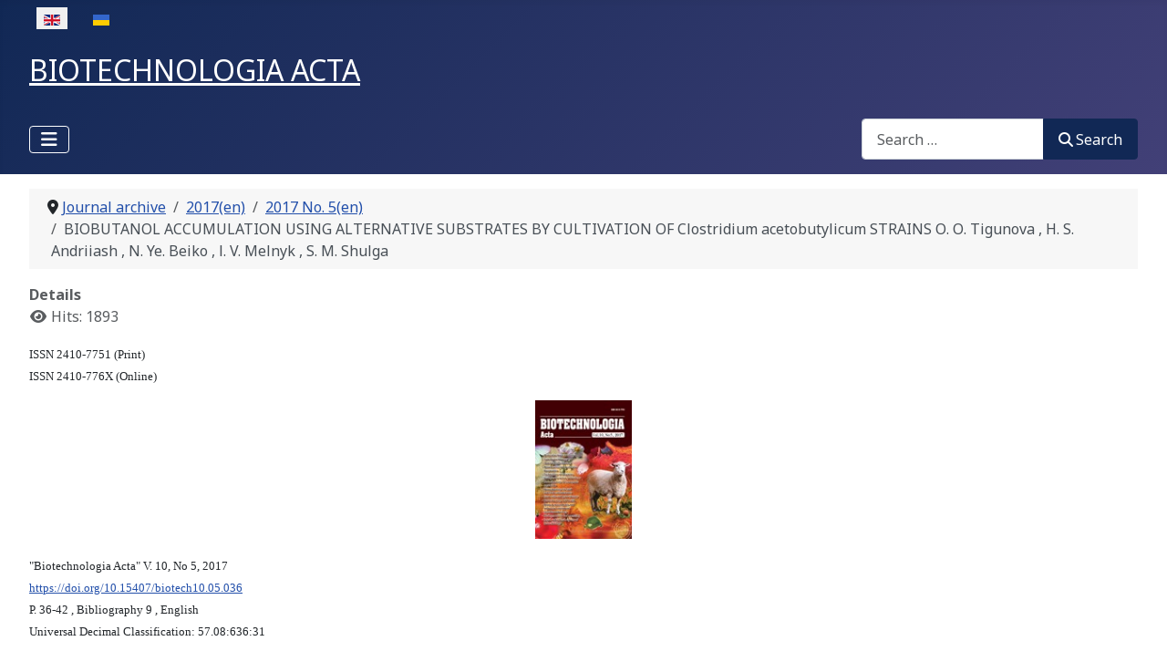

--- FILE ---
content_type: text/html; charset=utf-8
request_url: https://biotechnology.kiev.ua/index.php/en/journal-archive-en/2017-en/2017-no-5-en/biobutanol-accumulation-using-alternative-substrates-by-cultivation-of-clostridium-acetobutylicum-strains-o-o-tigunova-h-s-andriiash-n-ye-beiko-i-v-melnyk-s-m-shulga
body_size: 9110
content:
<!DOCTYPE html>
<html lang="en-gb" dir="ltr">

<head>
    <meta charset="utf-8">
	<meta name="author" content="O. Vinogradova">
	<meta name="viewport" content="width=device-width, initial-scale=1">
	<meta name="generator" content="Joomla! - Open Source Content Management">
	<title>BIOBUTANOL ACCUMULATION USING ALTERNATIVE SUBSTRATES BY CULTIVATION OF Clostridium acetobutylicum STRAINS  О. О. Тigunova , H. S. Аndriiash , N. Ye. Beiko , І. V. Melnyk , S. М. Shulga</title>
	<link href="https://biotechnology.kiev.ua/index.php/en/journal-archive-en/2017-en/2017-no-5-en/biobutanol-accumulation-using-alternative-substrates-by-cultivation-of-clostridium-acetobutylicum-strains-o-o-tigunova-h-s-andriiash-n-ye-beiko-i-v-melnyk-s-m-shulga" rel="alternate" hreflang="en-GB">
	<link href="https://biotechnology.kiev.ua/index.php/uk/arkhiv-zhurnaliv/2017-ua/2017-no-5-ua/vykorystannya-alternatyvnykh-substrativ-dlya-nakopychennya-biobutanolu-za-kultyvuvannya-shtamiv-clostridium-acetobutylicum-o-o-tihunova-h-s-andriiash-n-e-beiko-i-v-melnyk-s-m-shulha" rel="alternate" hreflang="uk-UA">
	<link href="/media/system/images/joomla-favicon.svg" rel="icon" type="image/svg+xml">
	<link href="/media/system/images/favicon.ico" rel="alternate icon" type="image/vnd.microsoft.icon">
	<link href="/media/system/images/joomla-favicon-pinned.svg" rel="mask-icon" color="#000">

    <link href="/media/system/css/joomla-fontawesome.min.css?d07e17" rel="lazy-stylesheet"><noscript><link href="/media/system/css/joomla-fontawesome.min.css?d07e17" rel="stylesheet"></noscript>
	<link href="/media/tabsaccordions/css/style.min.css?d07e17" rel="stylesheet">
	<link href="/media/tabsaccordions/css/theme-neutral.min.css?d07e17" rel="stylesheet">
	<link href="https://fonts.googleapis.com/css2?family=Noto+Sans:wght@100;300;400;700&amp;family=Roboto:wght@100;300;400;700&amp;display=swap" rel="lazy-stylesheet" crossorigin="anonymous"><noscript><link href="https://fonts.googleapis.com/css2?family=Noto+Sans:wght@100;300;400;700&amp;family=Roboto:wght@100;300;400;700&amp;display=swap" rel="stylesheet"></noscript>
	<link href="/media/templates/site/cassiopeia/css/template.min.css?d07e17" rel="stylesheet">
	<link href="/media/templates/site/cassiopeia/css/global/colors_standard.min.css?d07e17" rel="stylesheet">
	<link href="/media/vendor/awesomplete/css/awesomplete.css?1.1.7" rel="stylesheet">
	<link href="/media/mod_languages/css/template.min.css?d07e17" rel="stylesheet">
	<link href="/media/templates/site/cassiopeia/css/vendor/joomla-custom-elements/joomla-alert.min.css?0.4.1" rel="stylesheet">
	<link href="/plugins/system/jce/css/content.css?badb4208be409b1335b815dde676300e" rel="stylesheet">
	<style>:root {
		--hue: 214;
		--template-bg-light: #f0f4fb;
		--template-text-dark: #495057;
		--template-text-light: #ffffff;
		--template-link-color: var(--link-color);
		--template-special-color: #001B4C;
		--cassiopeia-font-family-body: "Noto Sans", sans-serif;
			--cassiopeia-font-family-headings: "Roboto", sans-serif;
			--cassiopeia-font-weight-normal: 400;
			--cassiopeia-font-weight-headings: 700;
	}</style>

    <script src="/media/vendor/metismenujs/js/metismenujs.min.js?1.4.0" defer></script>
	<script src="/media/tabsaccordions/js/script.min.js?d07e17" type="module"></script>
	<script type="application/json" class="joomla-script-options new">{"joomla.jtext":{"RLTA_BUTTON_SCROLL_LEFT":"Scroll buttons to the left","RLTA_BUTTON_SCROLL_RIGHT":"Scroll buttons to the right","MOD_FINDER_SEARCH_VALUE":"Search &hellip;","COM_FINDER_SEARCH_FORM_LIST_LABEL":"Search Results","JLIB_JS_AJAX_ERROR_OTHER":"An error has occurred while fetching the JSON data: HTTP %s status code.","JLIB_JS_AJAX_ERROR_PARSE":"A parse error has occurred while processing the following JSON data:<br><code style=\"color:inherit;white-space:pre-wrap;padding:0;margin:0;border:0;background:inherit;\">%s<\/code>","ERROR":"Error","MESSAGE":"Message","NOTICE":"Notice","WARNING":"Warning","JCLOSE":"Close","JOK":"OK","JOPEN":"Open"},"finder-search":{"url":"\/index.php\/en\/component\/finder\/?task=suggestions.suggest&format=json&tmpl=component&Itemid=102"},"system.paths":{"root":"","rootFull":"https:\/\/biotechnology.kiev.ua\/","base":"","baseFull":"https:\/\/biotechnology.kiev.ua\/"},"csrf.token":"9db3c0fce36ca7eb8f4c5ab10330f8fd"}</script>
	<script src="/media/system/js/core.min.js?a3d8f8"></script>
	<script src="/media/templates/site/cassiopeia/js/template.min.js?d07e17" type="module"></script>
	<script src="/media/vendor/bootstrap/js/collapse.min.js?5.3.8" type="module"></script>
	<script src="/media/templates/site/cassiopeia/js/mod_menu/menu-metismenu.min.js?d07e17" defer></script>
	<script src="/media/vendor/awesomplete/js/awesomplete.min.js?1.1.7" defer></script>
	<script src="/media/com_finder/js/finder.min.js?755761" type="module"></script>
	<script src="/media/system/js/messages.min.js?9a4811" type="module"></script>
	<script>rltaSettings = {"switchToAccordions":true,"switchBreakPoint":576,"buttonScrollSpeed":5,"addHashToUrls":true,"rememberActive":false,"wrapButtons":false}</script>
	<script type="application/ld+json">{"@context":"https://schema.org","@type":"BreadcrumbList","@id":"https://biotechnology.kiev.ua/#/schema/BreadcrumbList/17","itemListElement":[{"@type":"ListItem","position":1,"item":{"@id":"https://biotechnology.kiev.ua/index.php/en/","name":"Home"}},{"@type":"ListItem","position":2,"item":{"@id":"https://biotechnology.kiev.ua/index.php/en/journal-archive-en","name":"Journal archive"}},{"@type":"ListItem","position":3,"item":{"@id":"https://biotechnology.kiev.ua/index.php/en/journal-archive-en/2017-en","name":"2017(en)"}},{"@type":"ListItem","position":4,"item":{"@id":"https://biotechnology.kiev.ua/index.php/en/journal-archive-en/2017-en/2017-no-5-en","name":"2017 No. 5(en)"}},{"@type":"ListItem","position":5,"item":{"name":"BIOBUTANOL ACCUMULATION USING ALTERNATIVE SUBSTRATES BY CULTIVATION OF Clostridium acetobutylicum STRAINS  О. О. Тigunova , H. S. Аndriiash , N. Ye. Beiko , І. V. Melnyk , S. М. Shulga"}}]}</script>
	<script type="application/ld+json">{"@context":"https://schema.org","@graph":[{"@type":"Organization","@id":"https://biotechnology.kiev.ua/#/schema/Organization/base","name":"biotechnology.kiev.ua","url":"https://biotechnology.kiev.ua/"},{"@type":"WebSite","@id":"https://biotechnology.kiev.ua/#/schema/WebSite/base","url":"https://biotechnology.kiev.ua/","name":"biotechnology.kiev.ua","publisher":{"@id":"https://biotechnology.kiev.ua/#/schema/Organization/base"},"potentialAction":{"@type":"SearchAction","target":"https://biotechnology.kiev.ua/index.php/en/component/finder/search?q={search_term_string}&amp;Itemid=102","query-input":"required name=search_term_string"}},{"@type":"WebPage","@id":"https://biotechnology.kiev.ua/#/schema/WebPage/base","url":"https://biotechnology.kiev.ua/index.php/en/journal-archive-en/2017-en/2017-no-5-en/biobutanol-accumulation-using-alternative-substrates-by-cultivation-of-clostridium-acetobutylicum-strains-o-o-tigunova-h-s-andriiash-n-ye-beiko-i-v-melnyk-s-m-shulga","name":"BIOBUTANOL ACCUMULATION USING ALTERNATIVE SUBSTRATES BY CULTIVATION OF Clostridium acetobutylicum STRAINS  О. О. Тigunova , H. S. Аndriiash , N. Ye. Beiko , І. V. Melnyk , S. М. Shulga","isPartOf":{"@id":"https://biotechnology.kiev.ua/#/schema/WebSite/base"},"about":{"@id":"https://biotechnology.kiev.ua/#/schema/Organization/base"},"inLanguage":"en-GB","breadcrumb":{"@id":"https://biotechnology.kiev.ua/#/schema/BreadcrumbList/17"}},{"@type":"Article","@id":"https://biotechnology.kiev.ua/#/schema/com_content/article/464","name":"BIOBUTANOL ACCUMULATION USING ALTERNATIVE SUBSTRATES BY CULTIVATION OF Clostridium acetobutylicum STRAINS  О. О. Тigunova , H. S. Аndriiash , N. Ye. Beiko , І. V. Melnyk , S. М. Shulga","headline":"BIOBUTANOL ACCUMULATION USING ALTERNATIVE SUBSTRATES BY CULTIVATION OF Clostridium acetobutylicum STRAINS  О. О. Тigunova , H. S. Аndriiash , N. Ye. Beiko , І. V. Melnyk , S. М. Shulga","inLanguage":"en-GB","interactionStatistic":{"@type":"InteractionCounter","userInteractionCount":1893},"isPartOf":{"@id":"https://biotechnology.kiev.ua/#/schema/WebPage/base"}}]}</script>
	<link href="https://biotechnology.kiev.ua/index.php/en/journal-archive-en/2017-en/2017-no-5-en/biobutanol-accumulation-using-alternative-substrates-by-cultivation-of-clostridium-acetobutylicum-strains-o-o-tigunova-h-s-andriiash-n-ye-beiko-i-v-melnyk-s-m-shulga" rel="alternate" hreflang="x-default">

</head>

<body class="site com_content wrapper-fluid view-article no-layout no-task itemid-198">
    <header class="header container-header full-width position-sticky sticky-top">

        
                    <div class="grid-child container-below-top">
                <div class="mod-languages">
    <p class="visually-hidden" id="language_picker_des_109">Select your language</p>


    <ul aria-labelledby="language_picker_des_109" class="mod-languages__list lang-inline">

                                            <li class="lang-active">
                <a aria-current="true"  href="https://biotechnology.kiev.ua/index.php/en/journal-archive-en/2017-en/2017-no-5-en/biobutanol-accumulation-using-alternative-substrates-by-cultivation-of-clostridium-acetobutylicum-strains-o-o-tigunova-h-s-andriiash-n-ye-beiko-i-v-melnyk-s-m-shulga">
                                                                        <img title="English (United Kingdom)" src="/media/mod_languages/images/en_gb.gif" alt="English (United Kingdom)">                                                            </a>
            </li>
                                        <li>
                <a  href="/index.php/uk/arkhiv-zhurnaliv/2017-ua/2017-no-5-ua/vykorystannya-alternatyvnykh-substrativ-dlya-nakopychennya-biobutanolu-za-kultyvuvannya-shtamiv-clostridium-acetobutylicum-o-o-tihunova-h-s-andriiash-n-e-beiko-i-v-melnyk-s-m-shulha">
                                                                        <img title="Українська (Україна)" src="/media/mod_languages/images/uk_ua.gif" alt="Українська (Україна)">                                                            </a>
            </li>
                </ul>

</div>

            </div>
        
                    <div class="grid-child">
                <div class="navbar-brand">
                    <a class="brand-logo" href="/">
                        <span title="biotechnology.kiev.ua">  BIOTECHNOLOGIA ACTA</span>                    </a>
                                    </div>
            </div>
        
                    <div class="grid-child container-nav">
                                    
<nav class="navbar navbar-expand-lg" aria-label="Main Menu(en)">
    <button class="navbar-toggler navbar-toggler-right" type="button" data-bs-toggle="collapse" data-bs-target="#navbar110" aria-controls="navbar110" aria-expanded="false" aria-label="Toggle Navigation">
        <span class="icon-menu" aria-hidden="true"></span>
    </button>
    <div class="collapse navbar-collapse" id="navbar110">
        <ul class="mod-menu mod-menu_dropdown-metismenu metismenu mod-list ">
<li class="metismenu-item item-102 level-1 default"><a href="/index.php/en/" >Home</a></li><li class="metismenu-item item-105 level-1 active deeper parent"><a href="/index.php/en/journal-archive-en" >Journal archive</a><button class="mm-collapsed mm-toggler mm-toggler-link" aria-haspopup="true" aria-expanded="false" aria-label="Journal archive"></button><ul class="mm-collapse"><li class="metismenu-item item-621 level-2 deeper parent"><a href="/index.php/en/journal-archive-en/2025-en" >2025(en)</a><button class="mm-collapsed mm-toggler mm-toggler-link" aria-haspopup="true" aria-expanded="false" aria-label="2025(en)"></button><ul class="mm-collapse"><li class="metismenu-item item-648 level-3"><a href="/index.php/en/journal-archive-en/2025-en/2025-no6-en" >2025 №6 (en)</a></li><li class="metismenu-item item-646 level-3"><a href="/index.php/en/journal-archive-en/2025-en/2025-no5-en" >2025 №5 (en)</a></li><li class="metismenu-item item-639 level-3"><a href="/index.php/en/journal-archive-en/2025-en/2025-no4-en" >2025 №4 (en)</a></li><li class="metismenu-item item-632 level-3"><a href="/index.php/en/journal-archive-en/2025-en/2025-no3-en" >2025 №3 (en)</a></li><li class="metismenu-item item-630 level-3"><a href="/index.php/en/journal-archive-en/2025-en/2025-no2-en" >2025 №2 (en)</a></li><li class="metismenu-item item-622 level-3"><a href="/index.php/en/journal-archive-en/2025-en/2025-no1-en" >2025 №1 (en)</a></li></ul></li><li class="metismenu-item item-567 level-2 deeper parent"><a href="/index.php/en/journal-archive-en/2024-en" >2024(en)</a><button class="mm-collapsed mm-toggler mm-toggler-link" aria-haspopup="true" aria-expanded="false" aria-label="2024(en)"></button><ul class="mm-collapse"><li class="metismenu-item item-602 level-3"><a href="/index.php/en/journal-archive-en/2024-en/2024-no6-en" >2024 №6 (en)</a></li><li class="metismenu-item item-601 level-3"><a href="/index.php/en/journal-archive-en/2024-en/2024-no5-en" >2024 №5 (en)</a></li><li class="metismenu-item item-599 level-3"><a href="/index.php/en/journal-archive-en/2024-en/2024-no4-en" >2024 №4 (en)</a></li><li class="metismenu-item item-587 level-3"><a href="/index.php/en/journal-archive-en/2024-en/2024-no3-en" >2024 №3 (en)</a></li><li class="metismenu-item item-580 level-3"><a href="/index.php/en/journal-archive-en/2024-en/2024-no2-en" >2024 №2 (en)</a></li><li class="metismenu-item item-569 level-3"><a href="/index.php/en/journal-archive-en/2024-en/2024-no1-en" >2024 №1 (en)</a></li></ul></li><li class="metismenu-item item-500 level-2 deeper parent"><a href="/index.php/en/journal-archive-en/2023-en" >2023(en)</a><button class="mm-collapsed mm-toggler mm-toggler-link" aria-haspopup="true" aria-expanded="false" aria-label="2023(en)"></button><ul class="mm-collapse"><li class="metismenu-item item-549 level-3"><a href="/index.php/en/journal-archive-en/2023-en/2023-no6-en" >2023 №6 (en)</a></li><li class="metismenu-item item-547 level-3"><a href="/index.php/en/journal-archive-en/2023-en/5-2023-en" >2023 №5 (en)</a></li><li class="metismenu-item item-531 level-3"><a href="/index.php/en/journal-archive-en/2023-en/4-2023-en" >2023 №4 (en)</a></li><li class="metismenu-item item-497 level-3"><a href="/index.php/en/journal-archive-en/2023-en/2023-no-3-en" >2023 №3 (en)</a></li><li class="metismenu-item item-492 level-3"><a href="/index.php/en/journal-archive-en/2023-en/2023-no-1-en" >2023 №1 (en)</a></li><li class="metismenu-item item-498 level-3"><a href="/index.php/en/journal-archive-en/2023-en/2023-no2-en" >2023 №2 (en)</a></li></ul></li><li class="metismenu-item item-146 level-2 deeper parent"><a href="/index.php/en/journal-archive-en/2022-en" >2022(en)</a><button class="mm-collapsed mm-toggler mm-toggler-link" aria-haspopup="true" aria-expanded="false" aria-label="2022(en)"></button><ul class="mm-collapse"><li class="metismenu-item item-489 level-3"><a href="/index.php/en/journal-archive-en/2022-en/2022-no-6-en" >2022 № 6(en)</a></li><li class="metismenu-item item-145 level-3"><a href="/index.php/en/journal-archive-en/2022-en/2022-no-5-en" >2022 № 5(en)</a></li><li class="metismenu-item item-147 level-3"><a href="/index.php/en/journal-archive-en/2022-en/2022-no-4" >2022 № 4(en)</a></li><li class="metismenu-item item-443 level-3"><a href="/index.php/en/journal-archive-en/2022-en/2022-no-3-en" >2022 No. 3(en)</a></li><li class="metismenu-item item-149 level-3"><a href="/index.php/en/journal-archive-en/2022-en/2022-no-2-en" >2022 № 2(en)</a></li><li class="metismenu-item item-150 level-3"><a href="/index.php/en/journal-archive-en/2022-en/2022-no1-en" >2022 №1(en)</a></li></ul></li><li class="metismenu-item item-151 level-2 deeper parent"><a href="/index.php/en/journal-archive-en/2021-en" >2021(en)</a><button class="mm-collapsed mm-toggler mm-toggler-link" aria-haspopup="true" aria-expanded="false" aria-label="2021(en)"></button><ul class="mm-collapse"><li class="metismenu-item item-152 level-3"><a href="/index.php/en/journal-archive-en/2021-en/2021-no-6-en" > 2021 № 6(en)</a></li><li class="metismenu-item item-153 level-3"><a href="/index.php/en/journal-archive-en/2021-en/2021-no-5-en" >2021 № 5(en)</a></li><li class="metismenu-item item-154 level-3"><a href="/index.php/en/journal-archive-en/2021-en/2021-no-4-en" >2021 № 4(en)</a></li><li class="metismenu-item item-155 level-3"><a href="/index.php/en/journal-archive-en/2021-en/2021-no-3-en" >2021 № 3(en)</a></li><li class="metismenu-item item-156 level-3"><a href="/index.php/en/journal-archive-en/2021-en/2021-no-2-en" >2021 № 2(en)</a></li><li class="metismenu-item item-157 level-3"><a href="/index.php/en/journal-archive-en/2021-en/2021-no-1-en" >2021 № 1(en)</a></li></ul></li><li class="metismenu-item item-158 level-2 deeper parent"><a href="/index.php/en/journal-archive-en/2020-en" >2020(en)</a><button class="mm-collapsed mm-toggler mm-toggler-link" aria-haspopup="true" aria-expanded="false" aria-label="2020(en)"></button><ul class="mm-collapse"><li class="metismenu-item item-159 level-3"><a href="/index.php/en/journal-archive-en/2020-en/2020-no-6-en" >2020 № 6(en)</a></li><li class="metismenu-item item-160 level-3"><a href="/index.php/en/journal-archive-en/2020-en/2020-no-5-en" >2020 № 5(en)</a></li><li class="metismenu-item item-161 level-3"><a href="/index.php/en/journal-archive-en/2020-en/2020-no-4-en" >2020 № 4(en)</a></li><li class="metismenu-item item-162 level-3"><a href="/index.php/en/journal-archive-en/2020-en/2020-no-3-en" >2020 № 3(en)</a></li><li class="metismenu-item item-163 level-3"><a href="/index.php/en/journal-archive-en/2020-en/2020-no-2-en" >2020 № 2(en)</a></li><li class="metismenu-item item-164 level-3"><a href="/index.php/en/journal-archive-en/2020-en/2020-no-1-en" >2020 № 1(en)</a></li></ul></li><li class="metismenu-item item-181 level-2 deeper parent"><a href="/index.php/en/journal-archive-en/2019-en" >2019(en)</a><button class="mm-collapsed mm-toggler mm-toggler-link" aria-haspopup="true" aria-expanded="false" aria-label="2019(en)"></button><ul class="mm-collapse"><li class="metismenu-item item-182 level-3"><a href="/index.php/en/journal-archive-en/2019-en/2019-no-6-en" >2019 № 6(en)</a></li><li class="metismenu-item item-183 level-3"><a href="/index.php/en/journal-archive-en/2019-en/2019-no-5-en" >2019 № 5(en)</a></li><li class="metismenu-item item-184 level-3"><a href="/index.php/en/journal-archive-en/2019-en/2019-no-4-en" >2019 № 4(en)</a></li><li class="metismenu-item item-185 level-3"><a href="/index.php/en/journal-archive-en/2019-en/2019-no-3-en" >2019 № 3(en)</a></li><li class="metismenu-item item-186 level-3"><a href="/index.php/en/journal-archive-en/2019-en/2019-no-2-en" >2019 № 2(en)</a></li><li class="metismenu-item item-187 level-3"><a href="/index.php/en/journal-archive-en/2019-en/2019-no-1-en" >2019 № 1(en)</a></li></ul></li><li class="metismenu-item item-188 level-2 deeper parent"><a href="/index.php/en/journal-archive-en/2018-en" >2018(en)</a><button class="mm-collapsed mm-toggler mm-toggler-link" aria-haspopup="true" aria-expanded="false" aria-label="2018(en)"></button><ul class="mm-collapse"><li class="metismenu-item item-189 level-3"><a href="/index.php/en/journal-archive-en/2018-en/2018-no-6-en" >2018 № 6(en)</a></li><li class="metismenu-item item-195 level-3"><a href="/index.php/en/journal-archive-en/2018-en/2018-no-5-en" >2018 No. 5(en)</a></li><li class="metismenu-item item-191 level-3"><a href="/index.php/en/journal-archive-en/2018-en/2018-no-4-en" >2018 No. 4(en)</a></li><li class="metismenu-item item-192 level-3"><a href="/index.php/en/journal-archive-en/2018-en/2018-no-3-en" >2018 No. 3(en)</a></li><li class="metismenu-item item-193 level-3"><a href="/index.php/en/journal-archive-en/2018-en/2018-no-2-en" >2018 No. 2(en)</a></li><li class="metismenu-item item-194 level-3"><a href="/index.php/en/journal-archive-en/2018-en/2018-no-1-en" >2018 No. 1(en)</a></li></ul></li><li class="metismenu-item item-196 level-2 active deeper parent"><a href="/index.php/en/journal-archive-en/2017-en" >2017(en)</a><button class="mm-collapsed mm-toggler mm-toggler-link" aria-haspopup="true" aria-expanded="false" aria-label="2017(en)"></button><ul class="mm-collapse"><li class="metismenu-item item-197 level-3"><a href="/index.php/en/journal-archive-en/2017-en/2017-no-6-en" >2017 No. 6(en)</a></li><li class="metismenu-item item-198 level-3 current active"><a href="/index.php/en/journal-archive-en/2017-en/2017-no-5-en" aria-current="location">2017 No. 5(en)</a></li><li class="metismenu-item item-199 level-3"><a href="/index.php/en/journal-archive-en/2017-en/2017-no-4-en" >2017 No. 4(en)</a></li><li class="metismenu-item item-200 level-3"><a href="/index.php/en/journal-archive-en/2017-en/2017-no-3-en" >2017 No. 3(en)</a></li><li class="metismenu-item item-201 level-3"><a href="/index.php/en/journal-archive-en/2017-en/2017-no-2-en" >2017 No. 2(en)</a></li><li class="metismenu-item item-202 level-3"><a href="/index.php/en/journal-archive-en/2017-en/2017-no-1-en" >2017 No. 1(en)</a></li></ul></li><li class="metismenu-item item-203 level-2 deeper parent"><a href="/index.php/en/journal-archive-en/2016-en" >2016(en)</a><button class="mm-collapsed mm-toggler mm-toggler-link" aria-haspopup="true" aria-expanded="false" aria-label="2016(en)"></button><ul class="mm-collapse"><li class="metismenu-item item-204 level-3"><a href="/index.php/en/journal-archive-en/2016-en/2016-no-6-en" >2016 No. 6(en)</a></li><li class="metismenu-item item-205 level-3"><a href="/index.php/en/journal-archive-en/2016-en/2016-no-5-en" >2016 No. 5(en)</a></li><li class="metismenu-item item-206 level-3"><a href="/index.php/en/journal-archive-en/2016-en/2016-no-4-en" >2016 No. 4(en)</a></li><li class="metismenu-item item-207 level-3"><a href="/index.php/en/journal-archive-en/2016-en/2016-no-3-en" >2016 No. 3(en)</a></li><li class="metismenu-item item-208 level-3"><a href="/index.php/en/journal-archive-en/2016-en/2016-no-2-en" >2016 No. 2(en)</a></li><li class="metismenu-item item-209 level-3"><a href="/index.php/en/journal-archive-en/2016-en/2016-no-1-en" >2016 No. 1(en)</a></li></ul></li><li class="metismenu-item item-210 level-2 deeper parent"><a href="/index.php/en/journal-archive-en/2015-en" >2015 (en)</a><button class="mm-collapsed mm-toggler mm-toggler-link" aria-haspopup="true" aria-expanded="false" aria-label="2015 (en)"></button><ul class="mm-collapse"><li class="metismenu-item item-211 level-3"><a href="/index.php/en/journal-archive-en/2015-en/2015-no-6-en" >2015 No. 6(en)</a></li><li class="metismenu-item item-212 level-3"><a href="/index.php/en/journal-archive-en/2015-en/2015-no-5-en" >2015 No. 5(en)</a></li><li class="metismenu-item item-213 level-3"><a href="/index.php/en/journal-archive-en/2015-en/2015-no-4-en" >2015 No. 4(en)</a></li><li class="metismenu-item item-214 level-3"><a href="/index.php/en/journal-archive-en/2015-en/2015-no-3-en" >2015 No. 3(en)</a></li><li class="metismenu-item item-215 level-3"><a href="/index.php/en/journal-archive-en/2015-en/2015-no-2-en" >2015 No. 2(en)</a></li><li class="metismenu-item item-216 level-3"><a href="/index.php/en/journal-archive-en/2015-en/2015-no-1-en" >2015 No. 1(en)</a></li></ul></li><li class="metismenu-item item-217 level-2 deeper parent"><a href="/index.php/en/journal-archive-en/2014-en" >2014 (en)</a><button class="mm-collapsed mm-toggler mm-toggler-link" aria-haspopup="true" aria-expanded="false" aria-label="2014 (en)"></button><ul class="mm-collapse"><li class="metismenu-item item-218 level-3"><a href="/index.php/en/journal-archive-en/2014-en/2014-no-6-en" >2014 No. 6(en)</a></li><li class="metismenu-item item-219 level-3"><a href="/index.php/en/journal-archive-en/2014-en/2014-no-5-en" >2014 No. 5(en)</a></li><li class="metismenu-item item-220 level-3"><a href="/index.php/en/journal-archive-en/2014-en/2014-no-4-en" >2014 No. 4(en)</a></li><li class="metismenu-item item-221 level-3"><a href="/index.php/en/journal-archive-en/2014-en/2014-no-3-en" >2014 No. 3(en)</a></li><li class="metismenu-item item-222 level-3"><a href="/index.php/en/journal-archive-en/2014-en/2014-no-2-en" >2014 No. 2(en)</a></li><li class="metismenu-item item-223 level-3"><a href="/index.php/en/journal-archive-en/2014-en/2014-no-1-en" >2014 No. 1(en)</a></li></ul></li><li class="metismenu-item item-224 level-2 deeper parent"><a href="/index.php/en/journal-archive-en/2013-en" >2013(en)</a><button class="mm-collapsed mm-toggler mm-toggler-link" aria-haspopup="true" aria-expanded="false" aria-label="2013(en)"></button><ul class="mm-collapse"><li class="metismenu-item item-225 level-3"><a href="/index.php/en/journal-archive-en/2013-en/2013-no-6-en" >2013 No. 6(en)</a></li><li class="metismenu-item item-226 level-3"><a href="/index.php/en/journal-archive-en/2013-en/2013-no-5-en" >2013 No. 5(en)</a></li><li class="metismenu-item item-227 level-3"><a href="/index.php/en/journal-archive-en/2013-en/2013-no-4-en" >2013 No. 4(en)</a></li><li class="metismenu-item item-228 level-3"><a href="/index.php/en/journal-archive-en/2013-en/2013-no-3-en" >2013 No. 3(en)</a></li><li class="metismenu-item item-229 level-3"><a href="/index.php/en/journal-archive-en/2013-en/2013-no-2-en" >2013 No. 2(en)</a></li><li class="metismenu-item item-230 level-3"><a href="/index.php/en/journal-archive-en/2013-en/2013-no-1-en" >2013 No. 1(en)</a></li></ul></li><li class="metismenu-item item-231 level-2 deeper parent"><a href="/index.php/en/journal-archive-en/2012-en" >2012(en)</a><button class="mm-collapsed mm-toggler mm-toggler-link" aria-haspopup="true" aria-expanded="false" aria-label="2012(en)"></button><ul class="mm-collapse"><li class="metismenu-item item-232 level-3"><a href="/index.php/en/journal-archive-en/2012-en/2012-no-6-en" >2012 No. 6(en)</a></li><li class="metismenu-item item-233 level-3"><a href="/index.php/en/journal-archive-en/2012-en/2012-no-5-en" >2012 No. 5(en)</a></li><li class="metismenu-item item-444 level-3"><a href="/index.php/en/journal-archive-en/2012-en/2012-no-4-en" >2012 No. 4(en)</a></li><li class="metismenu-item item-235 level-3"><a href="/index.php/en/journal-archive-en/2012-en/2012-no-3-en" >2012 No. 3(en)</a></li><li class="metismenu-item item-236 level-3"><a href="/index.php/en/journal-archive-en/2012-en/2012-no-2-en" >2012 No. 2(en)</a></li><li class="metismenu-item item-237 level-3"><a href="/index.php/en/journal-archive-en/2012-en/2012-no-1-en" >2012 No. 1(en)</a></li></ul></li><li class="metismenu-item item-238 level-2 deeper parent"><a href="/index.php/en/journal-archive-en/2011-en" >2011(en)</a><button class="mm-collapsed mm-toggler mm-toggler-link" aria-haspopup="true" aria-expanded="false" aria-label="2011(en)"></button><ul class="mm-collapse"><li class="metismenu-item item-245 level-3"><a href="/index.php/en/journal-archive-en/2011-en/2011-no-6-en" >2011 No. 6(en)</a></li><li class="metismenu-item item-240 level-3"><a href="/index.php/en/journal-archive-en/2011-en/2011-no-5-en" >2011 No. 5(en)</a></li><li class="metismenu-item item-241 level-3"><a href="/index.php/en/journal-archive-en/2011-en/2011-no-4-en" >2011 No. 4(en)</a></li><li class="metismenu-item item-242 level-3"><a href="/index.php/en/journal-archive-en/2011-en/2011-no-3-en" >2011 No. 3(en)</a></li><li class="metismenu-item item-243 level-3"><a href="/index.php/en/journal-archive-en/2011-en/2011-no-2-en" >2011 No. 2(en)</a></li><li class="metismenu-item item-244 level-3"><a href="/index.php/en/journal-archive-en/2011-en/2011-no-1-en" >2011 No. 1(en)</a></li></ul></li><li class="metismenu-item item-246 level-2 deeper parent"><a href="/index.php/en/journal-archive-en/2010-en" >2010(en)</a><button class="mm-collapsed mm-toggler mm-toggler-link" aria-haspopup="true" aria-expanded="false" aria-label="2010(en)"></button><ul class="mm-collapse"><li class="metismenu-item item-247 level-3"><a href="/index.php/en/journal-archive-en/2010-en/2010-no-6-en" >2010 No. 6(en)</a></li><li class="metismenu-item item-248 level-3"><a href="/index.php/en/journal-archive-en/2010-en/2010-no-5-en" >2010 No. 5(en)</a></li><li class="metismenu-item item-249 level-3"><a href="/index.php/en/journal-archive-en/2010-en/2010-no-4-en" >2010 No. 4(en)</a></li><li class="metismenu-item item-250 level-3"><a href="/index.php/en/journal-archive-en/2010-en/2010-no-3-en" >2010 No. 3(en)</a></li><li class="metismenu-item item-251 level-3"><a href="/index.php/en/journal-archive-en/2010-en/2010-no-2-en" >2010 No. 2(en)</a></li><li class="metismenu-item item-252 level-3"><a href="/index.php/en/journal-archive-en/2010-en/2010-no-1-en" >2010 No. 1(en)</a></li></ul></li><li class="metismenu-item item-253 level-2 deeper parent"><a href="/index.php/en/journal-archive-en/2009-en" >2009(en)</a><button class="mm-collapsed mm-toggler mm-toggler-link" aria-haspopup="true" aria-expanded="false" aria-label="2009(en)"></button><ul class="mm-collapse"><li class="metismenu-item item-254 level-3"><a href="/index.php/en/journal-archive-en/2009-en/2009-no-3-en" >2009 No. 3(en)</a></li><li class="metismenu-item item-255 level-3"><a href="/index.php/en/journal-archive-en/2009-en/2009-no-2-en" >2009 No. 2(en)</a></li><li class="metismenu-item item-256 level-3"><a href="/index.php/en/journal-archive-en/2009-en/2009-no-1-en" >2009 No. 1(en)</a></li></ul></li><li class="metismenu-item item-257 level-2 deeper parent"><a href="/index.php/en/journal-archive-en/2008-en" >2008(en)</a><button class="mm-collapsed mm-toggler mm-toggler-link" aria-haspopup="true" aria-expanded="false" aria-label="2008(en)"></button><ul class="mm-collapse"><li class="metismenu-item item-474 level-3"><a href="/index.php/en/journal-archive-en/2008-en/2008-no-4-en" >2008 No. 4(en)</a></li><li class="metismenu-item item-259 level-3"><a href="/index.php/en/journal-archive-en/2008-en/2008-no-3-en" >2008 No. 3(en)</a></li><li class="metismenu-item item-260 level-3"><a href="/index.php/en/journal-archive-en/2008-en/2008-no-1-en" >2008 No. 1(en)</a></li><li class="metismenu-item item-258 level-3"><a href="/index.php/en/journal-archive-en/2008-en/2008-no-2-en" >2008 No. 2(en)</a></li></ul></li></ul></li><li class="metismenu-item item-117 level-1"><a href="/index.php/en/author-rules" >Author rules</a></li><li class="metismenu-item item-481 level-1 deeper parent"><button class="mod-menu__heading nav-header mm-collapsed mm-toggler mm-toggler-nolink" aria-haspopup="true" aria-expanded="false">About the journal</button><ul class="mm-collapse"><li class="metismenu-item item-127 level-2"><a href="/index.php/en/about-the-journal/editorial-council" >Editorial Council</a></li><li class="metismenu-item item-129 level-2"><a href="/index.php/en/about-the-journal/editorial-board" > Editorial Board</a></li><li class="metismenu-item item-130 level-2"><a href="/index.php/en/about-the-journal/founders" >Founders</a></li><li class="metismenu-item item-119 level-2"><a href="/index.php/en/about-the-journal/editorial-polices" >Editorial Polices</a></li><li class="metismenu-item item-121 level-2"><a href="/index.php/en/about-the-journal/ethics-of-scientific-publication" >Ethics of scientific publication</a></li><li class="metismenu-item item-124 level-2"><a href="/index.php/en/about-the-journal/licence-agreement" >Licence Agreement</a></li><li class="metismenu-item item-125 level-2"><a href="/index.php/en/about-the-journal/open-access-policy" >Open access policy</a></li><li class="metismenu-item item-140 level-2"><a href="/index.php/en/about-the-journal/plagiarism-policy" >Plagiarism policy</a></li><li class="metismenu-item item-137 level-2"><a href="/index.php/en/about-the-journal/statement-of-human-and-animal-rights" >Statement of Human and Animal Rights</a></li><li class="metismenu-item item-134 level-2"><a href="/index.php/en/about-the-journal/statement-of-informed-consent" >Statement of Informed Consent</a></li><li class="metismenu-item item-142 level-2"><a href="/index.php/en/about-the-journal/conflict-of-interest-statement" >Conflict-of-Interest Statement</a></li><li class="metismenu-item item-138 level-2"><a href="/index.php/en/about-the-journal/peer-review-process" >Peer-review process</a></li></ul></li></ul>
    </div>
</nav>

                                                    <div class="container-search">
                        
<form class="mod-finder js-finder-searchform form-search" action="/index.php/en/component/finder/search?Itemid=102" method="get" role="search">
    <label for="mod-finder-searchword113" class="visually-hidden finder">Search</label><div class="mod-finder__search input-group"><input type="text" name="q" id="mod-finder-searchword113" class="js-finder-search-query form-control" value="" placeholder="Search &hellip;"><button class="btn btn-primary" type="submit"><span class="icon-search icon-white" aria-hidden="true"></span> Search</button></div>
            <input type="hidden" name="Itemid" value="102"></form>

                    </div>
                            </div>
            </header>

    <div class="site-grid">
        
        
        
        
        <div class="grid-child container-component">
            <nav class="mod-breadcrumbs__wrapper" aria-label="Breadcrumbs">
    <ol class="mod-breadcrumbs breadcrumb px-3 py-2">
                    <li class="mod-breadcrumbs__divider float-start">
                <span class="divider icon-location icon-fw" aria-hidden="true"></span>
            </li>
        
        <li class="mod-breadcrumbs__item breadcrumb-item"><a href="/index.php/en/journal-archive-en" class="pathway"><span>Journal archive</span></a></li><li class="mod-breadcrumbs__item breadcrumb-item"><a href="/index.php/en/journal-archive-en/2017-en" class="pathway"><span>2017(en)</span></a></li><li class="mod-breadcrumbs__item breadcrumb-item"><a href="/index.php/en/journal-archive-en/2017-en/2017-no-5-en" class="pathway"><span>2017 No. 5(en)</span></a></li><li class="mod-breadcrumbs__item breadcrumb-item active"><span>BIOBUTANOL ACCUMULATION USING ALTERNATIVE SUBSTRATES BY CULTIVATION OF Clostridium acetobutylicum STRAINS  О. О. Тigunova , H. S. Аndriiash , N. Ye. Beiko , І. V. Melnyk , S. М. Shulga</span></li>    </ol>
    </nav>

            
            <div id="system-message-container" aria-live="polite"></div>

            <main>
                <div class="com-content-article item-page">
    <meta itemprop="inLanguage" content="en-GB">
    
    
        
        
            <dl class="article-info text-muted">

            <dt class="article-info-term">
                        Details                    </dt>

        
        
        
        
        
    
            
        
                    <dd class="hits">
    <span class="icon-eye icon-fw" aria-hidden="true"></span>
    <meta content="UserPageVisits:1893">
    Hits: 1893</dd>
            </dl>
    
    
        
                                                <div class="com-content-article__body">
        <p><span style="font-size: 10pt; font-family: times new roman, times;">ISSN 2410-7751 (Print)<br />ISSN 2410-776X (Online)</span></p>
<p><span style="font-size: 10pt; font-family: times new roman, times;"><img src="/images/BTA/ijornal/5_2017_cover.jpg" alt="5 2017 cover" width="106" height="152" style="display: block; margin-left: auto; margin-right: auto;" /></span></p>
<p><span style="font-size: 10pt; font-family: times new roman, times;">"Biotechnologia Acta" V. 10, No 5, 2017 <br /><a href="https://doi.org/10.15407/biotech10.05.036" target="_blank" rel="noopener">https://doi.org/10.15407/biotech10.05.036</a><br />Р. 36-42 , Bibliography 9 , English<br />Universal Decimal Classification: 57.08:636:31</span></p>
<p style="text-align: center;"><span style="font-size: 14pt; font-family: times new roman, times; color: #000080;"><a href="/images/BTA/2017/5_2017/igunova_5_2017.pdf" target="_blank" style="color: #000080;"><b>BIOBUTANOL ACCUMULATION USING ALTERNATIVE SUBSTRATES BY CULTIVATION OF <i>Clostridium acetobutylicum</i> STRAINS</b></a></span></p>
<p style="text-align: center;"><span style="font-size: 12pt; font-family: arial, helvetica, sans-serif; color: #0000ff;"><a href="/images/BTA/2017/5_2017/igunova_5_2017.pdf" target="_blank" style="color: #0000ff;">О. О. Тigunova <sup>1</sup>, H. S. Аndriiash <sup>1</sup>, N. Ye. Beiko <sup>1</sup>, І. V. Melnyk <sup>2</sup>, S. М. Shulga <sup>1</sup></a></span></p>
<p style="text-align: center;"><span style="font-size: 10pt; font-family: times new roman, times; color: #3366ff;"><sup>1</sup>State organization “Institute of Food Biotechnology and Genomics” of the National Academy of Sciences of Ukraine, Kyiv<br /><sup>2</sup>National University of Food Technologies, Kyiv, Ukraine</span></p>
<p style="text-align: justify;"><span style="font-size: 10pt; font-family: times new roman, times;"><span style="font-size: 14pt;">The aim of the research was to investigate the accumulation of biobutanol by strains <i>Clostridium acetobutylicum</i> using alternative substrates (Jerusalem artichoke juice, technical glycerol, crude glycerol, shredded biomass of soy, rape, wheat and switchgrass). In order to increase the accumulation of butanol in the process of cultivation, the cells of <i>C. acetobutylicum</i> were statically immobilized on carriers (belting strips, ferrite rings and Raschig rings) by the method of adsorption immobilization. The cells were precipitated by centrifugation, the supernatant was distilled and then fermentation products were determined. Gas chromatography was used to determine the presence of solvents in the culture fluid. The biggest accumulation of butanol (2 g/dm<sup>3</sup>) was at concentration of crude glycerol 16 g/dm<sup>3</sup> in the medium, and complete inhibition of culture development — at glycerol concentration 25 g/dm<sup>3</sup>. The accumulation of butanol by the strain <i>C. acetobutylicum</i> ІМВ В-7407 using fill and draw method depended on the amount of sequestered and infused medium. Immobilization of the culture using the Raschig rings allowed increasing the bioconversion to butanol twice. So it is shown the possibility to use non-traditional substrates for the production of biobutanol. The most accumulation of butanol was achieved using glycerol (11 g/dm<sup>3</sup>) as water-soluble substrate, and using switchgrass as lignocelluloses substrate (2,6 g/dm<sup>3</sup>). Immobilization of <i>C. acetobutylicum</i> culture cells on carriers increased the accumulation of butanol. The use of Raschig rings, as carriers for immobilization, allowed increasing the accumulation of butanol twice.</span></span></p>
<p><span style="font-size: 12pt; font-family: times new roman, times; color: #800000;"><span style="text-decoration: underline;"><i><b>Key words:</b></i></span> biobutanol, <i>Clostridium acetobutylicum</i> IMB B-7407, immobilization.</span></p>
<p style="text-align: center;"><span style="font-size: 10pt; font-family: times new roman, times; color: #003300;">© Palladin Institute of Biochemistry of National Academy of Sciences of Ukraine, 2017</span></p>
<!-- START: Tabs & Accordions --><div data-rlta-element="container" data-rlta-state="initial" data-rlta-id="1" data-rlta-type="accordions" data-rlta-title-tag="h3" data-rlta-orientation="vertical" data-rlta-wrap-buttons="false" data-rlta-remember-active="false" data-rlta-theme="neutral" data-rlta-color-panels="false" data-rlta-positioning="top" data-rlta-alignment="justify" data-rlta-has-button-scroller="false">
<div id="rlta-references" role="button" aria-controls="rlta-panel-references" aria-expanded="false" tabindex="0" data-rlta-alias="references" data-rlta-element="button" data-rlta-state="closed">
    <h3 data-rlta-element="heading">
    References</h3>
</div>
<div id="rlta-panel-references" aria-labelledby="rlta-references" tabindex="-1" hidden="true" data-rlta-element="panel" data-rlta-state="closed" data-rlta-color="false">
    <div data-rlta-element="panel-content">

<p><span style="font-size: 10pt; font-family: times new roman, times;">1. <i>Jiang J., Wang P., Hou D </i>The mechanism of cesium ions immobilization in the nanometer channel of calcium silicate hydrate: a molecular dynamics study. <i>Phys.l Chem. Chem. Phys. </i>2017, 3–6. doi: 10.1039/c7cp05437h.</span></p>
<p><span style="font-size: 10pt; font-family: times new roman, times;">2. <i>Zhuang W., Liu X., Yang J., Wu J., Zhou J., Chen Y., Liu D., Ying H</i>. Immobilization of Clostridium acetobutylicum onto natural textiles and its fermentation properties. <i>Microb. Biotechnol. </i>2017, 10(2), 6–8. doi:10.1111/1751-7915.12557.</span></p>
<p><span style="font-size: 10pt; font-family: times new roman, times;">3. <i>Yang Y., Hoogewind A., Moon Y. H., Day D. </i>Production of butanol and isopropanol with an immobilized Clostridium. <i>Bioprocess Biosyst. Eng. </i>2016, 39(3), 2–4. doi: 10.1007/s00449-</span></p>
<p><span style="font-size: 10pt; font-family: times new roman, times;">015-1525-1.</span></p>
<p><span style="font-size: 10pt; font-family: times new roman, times;">4. <i>Tigunova O. O., Beiko V. YE, Andriash H. S., Pryiomov S. H, Shulga S. M. </i>Domestic butanol-producing strains of the Clostridium genus. <i>Biotechnol. ас</i><i>t</i><i>а. </i>2017, 10(1), 34–42. doi:10.15407/biotech10.01.034</span></p>
<p><span style="font-size: 10pt; font-family: times new roman, times;">5. <i>Jim?nez-Bonilla P., Wang Y. </i>In situ biobutanol recovery from clostridial fermentations: a critical review. <i>Crit.Rev. Biotechnol. </i>2017, 14(1), 4–6. doi:10.1080/07388551.2017.1376308.</span></p>
<p><span style="font-size: 10pt; font-family: times new roman, times;">6. <i>Xue C., Zhao J., Chen L., Yang S. T., Bai F. </i>Recent advances and state-of-the-art strategies in strain and process engineering for biobutanol production by <i>Clostridium acetobutylicum</i>. <i>Biotechnol. Adv. </i>2017, 244 (1), 575–579. doi: 10.1016/j.biortech.2017.08.002.</span></p>
<p><span style="font-size: 10pt; font-family: times new roman, times;">7. <i>Xin F., Chen T., Jiang Y., Lu J., Dong W., Zhang W., Ma J., Zhang M., Jiang M. </i>Enhanced biobutanol production with high yield from crude glycerol by acetone uncoupled <i>Clostridium sp. </i>strain CT7. <i>Biores. Technol. </i>2017, 244(1), 9–11. doi: 10.1016/j.biortech.2017.08.002.</span></p>
<p><span style="font-size: 10pt; font-family: times new roman, times;">8. <i>Liu D., Chen Y., Li A., Ding F., Zhou T., He Y., Li B., Niu H., Lin X., Xie J., Chen X., Wu J., Ying H. </i>Enhanced butanol production by modulation of electron flow in <i>Clostridium acetobutylicum </i>B3 immobilized by surface adsorption. <i>Biores. Technol. </i>2013, 25(2), 322–232. doi: 10.1016/j.biortech.2012.11.090.</span></p>
<p><span style="font-size: 10pt; font-family: times new roman, times;">9. <i>Nazaro O. A., Korneeva O. S. Helianthus tuberosus </i>as a prospective materials in organic solvents biotechnology. <i>Aktualnaya Biotekhnologiya. </i>2013, 1(4), 33–37. (In Russian).</span></p>
</div>
</div>
</div>
<!-- END: Tabs & Accordions -->
<p><span style="font-size: 10pt; font-family: times new roman, times;"></span></p>     </div>

        
        
<nav class="pagenavigation" aria-label="Page Navigation">
    <span class="pagination ms-0">
                <a class="btn btn-sm btn-secondary previous" href="/index.php/en/journal-archive-en/2017-en/2017-no-5-en/inhibition-of-the-expression-of-physiological-prions-with-antisens-oligonucleotides-n-u-susol-d-d-ostapiv-v-v-vlizlo" rel="prev">
            <span class="visually-hidden">
                Previous article: INHIBITION OF THE EXPRESSION OF PHYSIOLOGICAL PRIONS WITH ANTISENS-OLIGONUCLEOTIDES  N. U. Susol, D. D.Ostapiv, V. V.Vlizlo            </span>
            <span class="icon-chevron-left" aria-hidden="true"></span> <span aria-hidden="true">Prev</span>            </a>
                    <a class="btn btn-sm btn-secondary next" href="/index.php/en/journal-archive-en/2017-en/2017-no-5-en/technology-of-sterlet-reproduction-by-means-of-cryopreserved-sperm-l-p-dragan-a-i-mruk-v-m-golian-l-p-buchatsky" rel="next">
            <span class="visually-hidden">
                Next article: TECHNOLOGY OF STERLET REPRODUCTION BY MEANS OF CRYOPRESERVED SPERM  L.P. Dragan, A.I. Mruk, V.M. Golian, L.P. Buchatsky            </span>
            <span aria-hidden="true">Next</span> <span class="icon-chevron-right" aria-hidden="true"></span>            </a>
        </span>
</nav>
                                        </div>
            </main>
            
        </div>

        
        
            </div>

            <footer class="container-footer footer full-width">
            <div class="grid-child">
                
<div id="mod-custom115" class="mod-custom custom">
    <p style="text-align: center;"><strong>Biotechnologia Acta</strong> has been included in High Attestation Certification Commission list of Ukraine according with the following subjects (topics): technics, biology, Resolution of the Ministry of Education and Science of Ukraine of 24.02.2025 No. 349. <em>E-mail</em>: biotech@biochem.kiev.ua</p></div>

            </div>
        </footer>
    
            <a href="#top" id="back-top" class="back-to-top-link" aria-label="Back to Top">
            <span class="icon-arrow-up icon-fw" aria-hidden="true"></span>
        </a>
    
    
</body>

</html>
